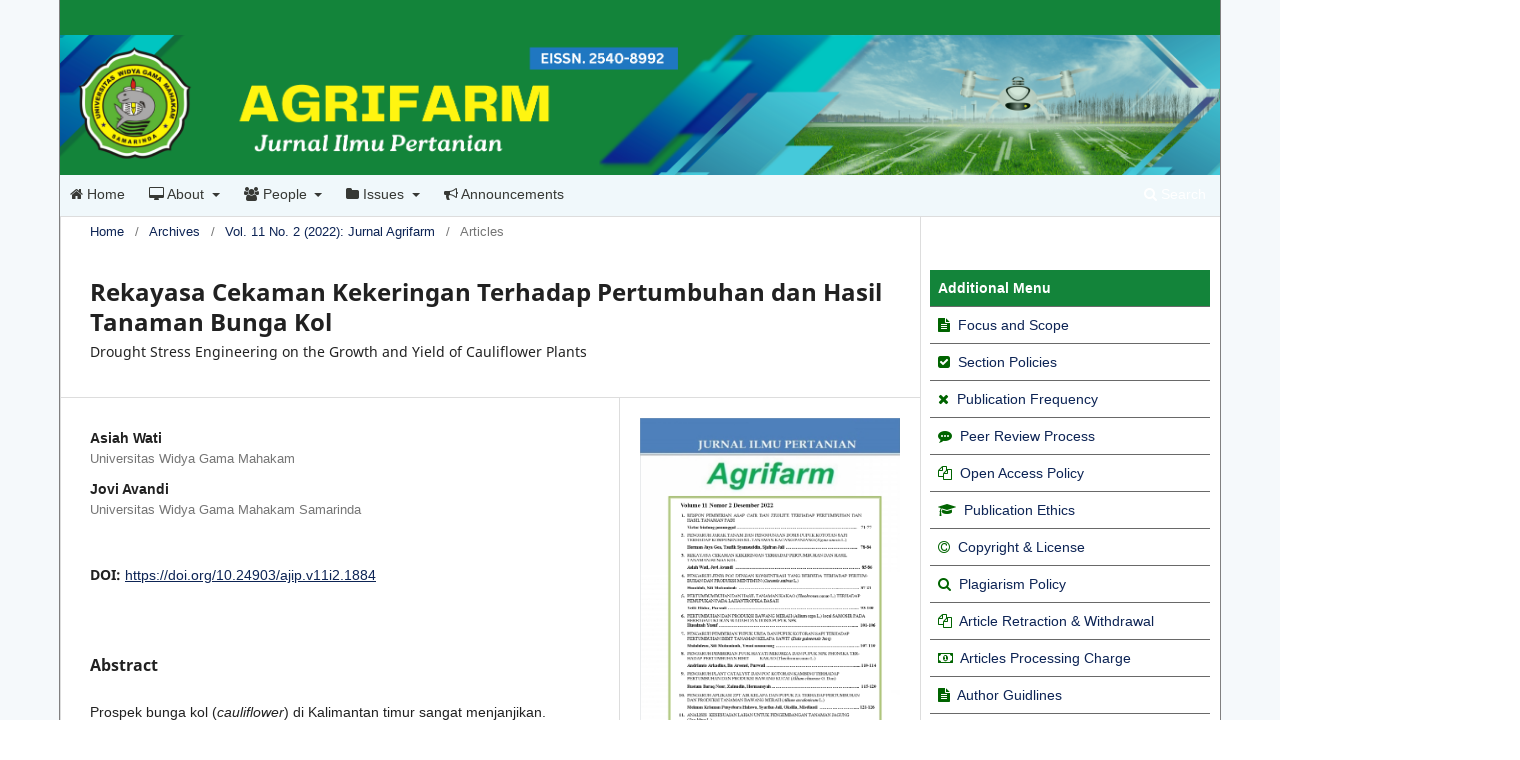

--- FILE ---
content_type: text/html; charset=utf-8
request_url: https://journal.uwgm.ac.id/index.php/agrifarm/article/view/1884
body_size: 9271
content:
<!DOCTYPE html>
<html lang="en-US" xml:lang="en-US">
<head>
	<meta charset="utf-8">
	<meta name="viewport" content="width=device-width, initial-scale=1.0">
	<title>
		Rekayasa Cekaman Kekeringan Terhadap Pertumbuhan dan Hasil Tanaman Bunga Kol : Drought Stress Engineering on the Growth and Yield of Cauliflower Plants
							| Agrifarm: Jurnal Ilmu Pertanian
			</title>

	
<meta name="generator" content="Open Journal Systems 3.3.0.20">
<meta name="google-site-verification" content="Pn55qazOZJKbJ9jngQnKZkFO9m5zyaPfzLDSi5Zvn4c" />
<link rel="schema.DC" href="http://purl.org/dc/elements/1.1/" />
<meta name="DC.Creator.PersonalName" content="Asiah Wati"/>
<meta name="DC.Creator.PersonalName" content="Jovi Avandi"/>
<meta name="DC.Date.created" scheme="ISO8601" content="2022-12-30"/>
<meta name="DC.Date.dateSubmitted" scheme="ISO8601" content="2022-12-08"/>
<meta name="DC.Date.issued" scheme="ISO8601" content="2022-12-31"/>
<meta name="DC.Date.modified" scheme="ISO8601" content="2025-05-26"/>
<meta name="DC.Description" xml:lang="en" content="Prospek bunga kol (cauliflower) di Kalimantan timur sangat menjanjikan. Ditinjau dari aspek pemasaran kembang kol pada saat ini sangat tergantung dari luar daerah Kaltim (Jawa dan Sulawesi). Selain itu kembang kol juga mempunyai nilai ekonomi yang sangat tinggi di pasaran, sehingga budidaya kembang kol dalam skala komersial dan intensif akan dapat memberikan keuntungan yang tinggi.
Pada umumnya para petani beranggapan bahwa pembudidayaan tanaman kembang kol sangat rentan akan kegagalan panen. Salah satu kendala yang dihadapi dalam pembudidayaan kembang kol adalah keadaan cuaca. Salah satu cuaca yang mempengaruhi pertumbuhan yaitu curah hujan. Curah hujan yang menghasilkan air yang diserap oleh tanah dapat dimanfaatkan oleh tanaman sebagai alat bantu pengangkut unsur hara dari dalam tanah. Terpenuhinya unsur hara bagi tanaman akan meningkatkan produksi bunga kol.
Pada tahun 2009 rata-rata produksi tanaman kembang kol 247 ton. Tahun 2010 rata-rata produksi tanaman kembang kol mengalami penurunan menjadi 115 ton dan pada tahun 2011 rata-rata produksi tanaman kembang kol mengalami peningkatan menjadi 157 ton. Hal ini memperlihatkan produktivitas tanaman kembang kol di Kalimantan Timur masih rendah dikarenakan masih adanya ketidaktegasan cuaca terutama curah hujan. Agar dapat mengetahui toleransi tanaman bunga kol terhadap cekaman kekeringan maka dengan ini perlu dilakukan penelitian penelitian rekayasa cekaman kekeringan terhadap pertumbuhan dan hasil tanaman bunga kol. Metode penelitian menggunakan Rancangan Acak Lengkap (RAL) dengan perlakuan cekaman kekringan. Target luaran berupa publikasi artikel ilmiah di jurnal nasional ilmiah.
&amp;nbsp;
Kata kunci : perubahan iklim dan produksi."/>
<meta name="DC.Format" scheme="IMT" content="application/pdf"/>
<meta name="DC.Identifier" content="1884"/>
<meta name="DC.Identifier.pageNumber" content="85-86"/>
<meta name="DC.Identifier.DOI" content="10.24903/ajip.v11i2.1884"/>
<meta name="DC.Identifier.URI" content="https://journal.uwgm.ac.id/agrifarm/article/view/1884"/>
<meta name="DC.Language" scheme="ISO639-1" content="en"/>
<meta name="DC.Rights" content="Copyright (c) 2022 Asiah Wati"/>
<meta name="DC.Rights" content="https://creativecommons.org/licenses/by-sa/4.0"/>
<meta name="DC.Source" content="Agrifarm: Jurnal Ilmu Pertanian"/>
<meta name="DC.Source.ISSN" content="2540-8992"/>
<meta name="DC.Source.Issue" content="2"/>
<meta name="DC.Source.Volume" content="11"/>
<meta name="DC.Source.URI" content="https://journal.uwgm.ac.id/agrifarm"/>
<meta name="DC.Title" content="Rekayasa Cekaman Kekeringan Terhadap Pertumbuhan dan Hasil Tanaman Bunga Kol : Drought Stress Engineering on the Growth and Yield of Cauliflower Plants"/>
<meta name="DC.Type" content="Text.Serial.Journal"/>
<meta name="DC.Type.articleType" content="Articles"/>
<meta name="gs_meta_revision" content="1.1"/>
<meta name="citation_journal_title" content="Agrifarm: Jurnal Ilmu Pertanian"/>
<meta name="citation_journal_abbrev" content="agri. j. ilmu. pertan."/>
<meta name="citation_issn" content="2540-8992"/> 
<meta name="citation_author" content="Asiah Wati"/>
<meta name="citation_author_institution" content="Universitas Widya Gama Mahakam"/>
<meta name="citation_author" content="Jovi Avandi"/>
<meta name="citation_author_institution" content="Universitas Widya Gama Mahakam Samarinda"/>
<meta name="citation_title" content="Rekayasa Cekaman Kekeringan Terhadap Pertumbuhan dan Hasil Tanaman Bunga Kol : Drought Stress Engineering on the Growth and Yield of Cauliflower Plants"/>
<meta name="citation_language" content="en"/>
<meta name="citation_date" content="2022/12/30"/>
<meta name="citation_volume" content="11"/>
<meta name="citation_issue" content="2"/>
<meta name="citation_firstpage" content="85"/>
<meta name="citation_lastpage" content="86"/>
<meta name="citation_doi" content="10.24903/ajip.v11i2.1884"/>
<meta name="citation_abstract_html_url" content="https://journal.uwgm.ac.id/agrifarm/article/view/1884"/>
<meta name="citation_pdf_url" content="https://journal.uwgm.ac.id/agrifarm/article/download/1884/962"/>
	<link rel="stylesheet" href="https://journal.uwgm.ac.id/agrifarm/$$$call$$$/page/page/css?name=stylesheet" type="text/css" /><link rel="stylesheet" href="https://journal.uwgm.ac.id/agrifarm/$$$call$$$/page/page/css?name=font" type="text/css" /><link rel="stylesheet" href="https://journal.uwgm.ac.id/lib/pkp/styles/fontawesome/fontawesome.css?v=3.3.0.20" type="text/css" /><link rel="stylesheet" href="https://journal.uwgm.ac.id/public/journals/1/styleSheet.css?d=2023-11-10+06%3A47%3A15" type="text/css" />
</head>
<body class="pkp_page_article pkp_op_view has_site_logo" dir="ltr">

	<div class="pkp_structure_page">

				<header class="pkp_structure_head" id="headerNavigationContainer" role="banner">
						
 <nav class="cmp_skip_to_content" aria-label="Jump to content links">
	<a href="#pkp_content_main">Skip to main content</a>
	<a href="#siteNav">Skip to main navigation menu</a>
		<a href="#pkp_content_footer">Skip to site footer</a>
</nav>

			<div class="pkp_head_wrapper">

				<div class="pkp_site_name_wrapper">
					<button class="pkp_site_nav_toggle">
						<span>Open Menu</span>
					</button>
										<div class="pkp_site_name">
																<a href="						https://journal.uwgm.ac.id/agrifarm/index
					" class="is_img">
							<img src="https://journal.uwgm.ac.id/public/journals/1/pageHeaderLogoImage_en_US.png" width="2417" height="292"  />
						</a>
										</div>
				</div>

				
				<nav class="pkp_site_nav_menu" aria-label="Site Navigation">
					<a id="siteNav"></a>
					<div class="pkp_navigation_primary_row">
						<div class="pkp_navigation_primary_wrapper">
																				<ul id="navigationPrimary" class="pkp_navigation_primary pkp_nav_list">
								<li class="">
				<a href="https://journal.uwgm.ac.id/agrifarm">
					<i class="fa fa-home"></i> Home
				</a>
							</li>
								<li class="">
				<a href="https://journal.uwgm.ac.id/agrifarm/about">
					<i class="fa fa-desktop"></i> About
				</a>
									<ul>
																					<li class="">
									<a href="https://journal.uwgm.ac.id/agrifarm/aboutj">
										About the Journal
									</a>
								</li>
																												<li class="">
									<a href="https://journal.uwgm.ac.id/agrifarm/about/submissions">
										Submissions
									</a>
								</li>
																												<li class="">
									<a href="https://journal.uwgm.ac.id/agrifarm/about/privacy">
										Privacy Statement
									</a>
								</li>
																												<li class="">
									<a href="https://journal.uwgm.ac.id/agrifarm/about/contact">
										Contact
									</a>
								</li>
																		</ul>
							</li>
								<li class="">
				<a href="https://journal.uwgm.ac.id/agrifarm/about/editorialTeam">
					<i class="fa fa-users"></i> People
				</a>
									<ul>
																					<li class="">
									<a href="https://journal.uwgm.ac.id/agrifarm/editorialteam">
										Editorial Team
									</a>
								</li>
																												<li class="">
									<a href="https://journal.uwgm.ac.id/agrifarm/reviewer">
										Reviewers
									</a>
								</li>
																		</ul>
							</li>
								<li class="">
				<a href="https://journal.uwgm.ac.id/agrifarm/issue/current">
					<i class="fa fa-folder"></i> Issues
				</a>
									<ul>
																					<li class="">
									<a href="https://journal.uwgm.ac.id/agrifarm/issue/current">
										Current
									</a>
								</li>
																												<li class="">
									<a href="https://journal.uwgm.ac.id/agrifarm/issue/archive">
										Archives
									</a>
								</li>
																		</ul>
							</li>
								<li class="">
				<a href="https://journal.uwgm.ac.id/agrifarm/announcement">
					<i class="fa fa-bullhorn"></i> Announcements
				</a>
							</li>
			</ul>

				

																						<div class="pkp_navigation_search_wrapper">
									<a href="https://journal.uwgm.ac.id/agrifarm/search" class="pkp_search pkp_search_desktop">
										<span class="fa fa-search" aria-hidden="true"></span>
										Search
									</a>
								</div>
													</div>
					</div>
					<div class="pkp_navigation_user_wrapper" id="navigationUserWrapper">
							<ul id="navigationUser" class="pkp_navigation_user pkp_nav_list">
								<li class="profile">
				<a href="https://journal.uwgm.ac.id/agrifarm/user/register">
					Register
				</a>
							</li>
								<li class="profile">
				<a href="https://journal.uwgm.ac.id/agrifarm/login">
					Login
				</a>
							</li>
										</ul>

					</div>
				</nav>
			</div><!-- .pkp_head_wrapper -->
		</header><!-- .pkp_structure_head -->

						<div class="pkp_structure_content has_sidebar">
			<div class="pkp_structure_main" role="main">
				<a id="pkp_content_main"></a>

<div class="page page_article">
			<nav class="cmp_breadcrumbs" role="navigation" aria-label="You are here:">
	<ol>
		<li>
			<a href="https://journal.uwgm.ac.id/agrifarm/index">
				Home
			</a>
			<span class="separator">/</span>
		</li>
		<li>
			<a href="https://journal.uwgm.ac.id/agrifarm/issue/archive">
				Archives
			</a>
			<span class="separator">/</span>
		</li>
					<li>
				<a href="https://journal.uwgm.ac.id/agrifarm/issue/view/179">
					Vol. 11 No. 2 (2022): Jurnal Agrifarm
				</a>
				<span class="separator">/</span>
			</li>
				<li class="current" aria-current="page">
			<span aria-current="page">
									Articles
							</span>
		</li>
	</ol>
</nav>
	
		  	 <article class="obj_article_details">

		
	<h1 class="page_title">
		Rekayasa Cekaman Kekeringan Terhadap Pertumbuhan dan Hasil Tanaman Bunga Kol 
	</h1>

			<h2 class="subtitle">
			Drought Stress Engineering on the Growth and Yield of Cauliflower Plants
		</h2>
	
	<div class="row">
		<div class="main_entry">

							<section class="item authors">
					<h2 class="pkp_screen_reader">Authors</h2>
					<ul class="authors">
											<li>
							<span class="name">
								Asiah Wati
							</span>
															<span class="affiliation">
									Universitas Widya Gama Mahakam
																	</span>
																				</li>
											<li>
							<span class="name">
								Jovi Avandi
							</span>
															<span class="affiliation">
									Universitas Widya Gama Mahakam Samarinda
																	</span>
																				</li>
										</ul>
				</section>
			
																																					<section class="item doi">
						<h2 class="label">
														DOI:
						</h2>
						<span class="value">
							<a href="https://doi.org/10.24903/ajip.v11i2.1884">
								https://doi.org/10.24903/ajip.v11i2.1884
							</a>
						</span>
					</section>
							
						
										<section class="item abstract">
					<h2 class="label">Abstract</h2>
					<p>Prospek bunga kol (<em>cauliflower</em>) di Kalimantan timur sangat menjanjikan. Ditinjau dari aspek pemasaran kembang kol pada saat ini sangat tergantung dari luar daerah Kaltim (Jawa dan Sulawesi). Selain itu kembang kol juga mempunyai nilai ekonomi yang sangat tinggi di pasaran, sehingga budidaya kembang kol dalam skala komersial dan intensif akan dapat memberikan keuntungan yang tinggi.</p>
<p>Pada umumnya para petani beranggapan bahwa pembudidayaan tanaman kembang kol sangat rentan akan kegagalan panen. Salah satu kendala yang dihadapi dalam pembudidayaan kembang kol adalah keadaan cuaca. Salah satu cuaca yang mempengaruhi pertumbuhan yaitu curah hujan. Curah hujan yang menghasilkan air yang diserap oleh tanah dapat dimanfaatkan oleh tanaman sebagai alat bantu pengangkut unsur hara dari dalam tanah. Terpenuhinya unsur hara bagi tanaman akan meningkatkan produksi bunga kol.</p>
<p>Pada tahun 2009 rata-rata produksi tanaman kembang kol 247 ton. Tahun 2010 rata-rata produksi tanaman kembang kol mengalami penurunan menjadi 115 ton dan pada tahun 2011 rata-rata produksi tanaman kembang kol mengalami peningkatan menjadi 157 ton. Hal ini memperlihatkan produktivitas tanaman kembang kol di Kalimantan Timur masih rendah dikarenakan masih adanya ketidaktegasan cuaca terutama curah hujan. Agar dapat mengetahui toleransi tanaman bunga kol terhadap cekaman kekeringan maka dengan ini perlu dilakukan penelitian penelitian rekayasa cekaman kekeringan terhadap pertumbuhan dan hasil tanaman bunga kol. Metode penelitian menggunakan Rancangan Acak Lengkap (RAL) dengan perlakuan cekaman kekringan. Target luaran berupa publikasi artikel ilmiah di jurnal nasional ilmiah.</p>
<p> </p>
<p>Kata kunci : perubahan iklim dan produksi.</p>
				</section>
			
			

																																							<section class="item author_bios">
					<h2 class="label">
													Author Biography
											</h2>
																		<section class="sub_item">
								<h3 class="label">
																																							Asiah Wati, <span class="affiliation">Universitas Widya Gama Mahakam</span>
																	</h3>
								<div class="value">
									<p>Profil Google Scholar</p>
								</div>
							</section>
																										</section>
			
						
		</div><!-- .main_entry -->

		<div class="entry_details">

										<div class="item cover_image">
					<div class="sub_item">
													<a href="https://journal.uwgm.ac.id/agrifarm/issue/view/179">
								<img src="https://journal.uwgm.ac.id/public/journals/1/cover_issue_179_en_US.png" alt="">
							</a>
											</div>
				</div>
			
										<div class="item galleys">
					<h2 class="pkp_screen_reader">
						Downloads
					</h2>
					<ul class="value galleys_links">
													<li>
								
	
							

<a class="obj_galley_link pdf" href="https://journal.uwgm.ac.id/agrifarm/article/view/1884/962">

		
	PDF

	</a>
							</li>
											</ul>
				</div>
						
						<div class="item published">
				<section class="sub_item">
					<h2 class="label">
						Published
					</h2>
					<div class="value">
																			<span>2022-12-30</span>
																	</div>
				</section>
							</div>
			
										<div class="item citation">
					<section class="sub_item citation_display">
						<h2 class="label">
							How to Cite
						</h2>
						<div class="value">
							<div id="citationOutput" role="region" aria-live="polite">
								<div class="csl-bib-body">
  <div class="csl-entry">Wati, A., &#38; Jovi Avandi. (2022). Rekayasa Cekaman Kekeringan Terhadap Pertumbuhan dan Hasil Tanaman Bunga Kol : Drought Stress Engineering on the Growth and Yield of Cauliflower Plants. <i>Agrifarm: Jurnal Ilmu Pertanian</i>, <i>11</i>(2), 85–86. https://doi.org/10.24903/ajip.v11i2.1884</div>
</div>
							</div>
							<div class="citation_formats">
								<button class="cmp_button citation_formats_button" aria-controls="cslCitationFormats" aria-expanded="false" data-csl-dropdown="true">
									More Citation Formats
								</button>
								<div id="cslCitationFormats" class="citation_formats_list" aria-hidden="true">
									<ul class="citation_formats_styles">
																					<li>
												<a
													rel="nofollow"
													aria-controls="citationOutput"
													href="https://journal.uwgm.ac.id/agrifarm/citationstylelanguage/get/acm-sig-proceedings?submissionId=1884&amp;publicationId=1553"
													data-load-citation
													data-json-href="https://journal.uwgm.ac.id/agrifarm/citationstylelanguage/get/acm-sig-proceedings?submissionId=1884&amp;publicationId=1553&amp;return=json"
												>
													ACM
												</a>
											</li>
																					<li>
												<a
													rel="nofollow"
													aria-controls="citationOutput"
													href="https://journal.uwgm.ac.id/agrifarm/citationstylelanguage/get/acs-nano?submissionId=1884&amp;publicationId=1553"
													data-load-citation
													data-json-href="https://journal.uwgm.ac.id/agrifarm/citationstylelanguage/get/acs-nano?submissionId=1884&amp;publicationId=1553&amp;return=json"
												>
													ACS
												</a>
											</li>
																					<li>
												<a
													rel="nofollow"
													aria-controls="citationOutput"
													href="https://journal.uwgm.ac.id/agrifarm/citationstylelanguage/get/apa?submissionId=1884&amp;publicationId=1553"
													data-load-citation
													data-json-href="https://journal.uwgm.ac.id/agrifarm/citationstylelanguage/get/apa?submissionId=1884&amp;publicationId=1553&amp;return=json"
												>
													APA
												</a>
											</li>
																					<li>
												<a
													rel="nofollow"
													aria-controls="citationOutput"
													href="https://journal.uwgm.ac.id/agrifarm/citationstylelanguage/get/associacao-brasileira-de-normas-tecnicas?submissionId=1884&amp;publicationId=1553"
													data-load-citation
													data-json-href="https://journal.uwgm.ac.id/agrifarm/citationstylelanguage/get/associacao-brasileira-de-normas-tecnicas?submissionId=1884&amp;publicationId=1553&amp;return=json"
												>
													ABNT
												</a>
											</li>
																					<li>
												<a
													rel="nofollow"
													aria-controls="citationOutput"
													href="https://journal.uwgm.ac.id/agrifarm/citationstylelanguage/get/chicago-author-date?submissionId=1884&amp;publicationId=1553"
													data-load-citation
													data-json-href="https://journal.uwgm.ac.id/agrifarm/citationstylelanguage/get/chicago-author-date?submissionId=1884&amp;publicationId=1553&amp;return=json"
												>
													Chicago
												</a>
											</li>
																					<li>
												<a
													rel="nofollow"
													aria-controls="citationOutput"
													href="https://journal.uwgm.ac.id/agrifarm/citationstylelanguage/get/harvard-cite-them-right?submissionId=1884&amp;publicationId=1553"
													data-load-citation
													data-json-href="https://journal.uwgm.ac.id/agrifarm/citationstylelanguage/get/harvard-cite-them-right?submissionId=1884&amp;publicationId=1553&amp;return=json"
												>
													Harvard
												</a>
											</li>
																					<li>
												<a
													rel="nofollow"
													aria-controls="citationOutput"
													href="https://journal.uwgm.ac.id/agrifarm/citationstylelanguage/get/ieee?submissionId=1884&amp;publicationId=1553"
													data-load-citation
													data-json-href="https://journal.uwgm.ac.id/agrifarm/citationstylelanguage/get/ieee?submissionId=1884&amp;publicationId=1553&amp;return=json"
												>
													IEEE
												</a>
											</li>
																					<li>
												<a
													rel="nofollow"
													aria-controls="citationOutput"
													href="https://journal.uwgm.ac.id/agrifarm/citationstylelanguage/get/modern-language-association?submissionId=1884&amp;publicationId=1553"
													data-load-citation
													data-json-href="https://journal.uwgm.ac.id/agrifarm/citationstylelanguage/get/modern-language-association?submissionId=1884&amp;publicationId=1553&amp;return=json"
												>
													MLA
												</a>
											</li>
																					<li>
												<a
													rel="nofollow"
													aria-controls="citationOutput"
													href="https://journal.uwgm.ac.id/agrifarm/citationstylelanguage/get/turabian-fullnote-bibliography?submissionId=1884&amp;publicationId=1553"
													data-load-citation
													data-json-href="https://journal.uwgm.ac.id/agrifarm/citationstylelanguage/get/turabian-fullnote-bibliography?submissionId=1884&amp;publicationId=1553&amp;return=json"
												>
													Turabian
												</a>
											</li>
																					<li>
												<a
													rel="nofollow"
													aria-controls="citationOutput"
													href="https://journal.uwgm.ac.id/agrifarm/citationstylelanguage/get/vancouver?submissionId=1884&amp;publicationId=1553"
													data-load-citation
													data-json-href="https://journal.uwgm.ac.id/agrifarm/citationstylelanguage/get/vancouver?submissionId=1884&amp;publicationId=1553&amp;return=json"
												>
													Vancouver
												</a>
											</li>
																			</ul>
																			<div class="label">
											Download Citation
										</div>
										<ul class="citation_formats_styles">
																							<li>
													<a href="https://journal.uwgm.ac.id/agrifarm/citationstylelanguage/download/ris?submissionId=1884&amp;publicationId=1553">
														<span class="fa fa-download"></span>
														Endnote/Zotero/Mendeley (RIS)
													</a>
												</li>
																							<li>
													<a href="https://journal.uwgm.ac.id/agrifarm/citationstylelanguage/download/bibtex?submissionId=1884&amp;publicationId=1553">
														<span class="fa fa-download"></span>
														BibTeX
													</a>
												</li>
																					</ul>
																	</div>
							</div>
						</div>
					</section>
				</div>
			
										<div class="item issue">

											<section class="sub_item">
							<h2 class="label">
								Issue
							</h2>
							<div class="value">
								<a class="title" href="https://journal.uwgm.ac.id/agrifarm/issue/view/179">
									Vol. 11 No. 2 (2022): Jurnal Agrifarm
								</a>
							</div>
						</section>
					
											<section class="sub_item">
							<h2 class="label">
								Section
							</h2>
							<div class="value">
								Articles
							</div>
						</section>
					
									</div>
			
																														
										<div class="item copyright">
					<h2 class="label">
						License
					</h2>
																										<p>Copyright (c) 2022 Asiah Wati</p>
														<a rel="license" href="https://creativecommons.org/licenses/by-sa/4.0/"><img alt="Creative Commons License" src="//i.creativecommons.org/l/by-sa/4.0/88x31.png" /></a><p>This work is licensed under a <a rel="license" href="https://creativecommons.org/licenses/by-sa/4.0/">Creative Commons Attribution-ShareAlike 4.0 International License</a>.</p>
																
				</div>
			
			

		</div><!-- .entry_details -->
	</div><!-- .row -->

</article>

	<div id="articlesBySameAuthorList">
						<h3>Most read articles by the same author(s)</h3>

			<ul>
																													<li>
													Tutik Nugrahini,
													Asiah Wati,
													Dwi Indriani,
												<a href="https://journal.uwgm.ac.id/agrifarm/article/view/434">
							Kajian Penggunaan Biourine Sapi dan Ekstrak Bawang Merah Terhadap Sifat Agronomi Tanaman Kubis (Brasicca oleracea L.) Dataran Rendah
						</a>,
						<a href="https://journal.uwgm.ac.id/agrifarm/issue/view/88">
							Agrifarm: Jurnal Ilmu Pertanian: Vol. 7 No. 2 (2018): December
						</a>
					</li>
																													<li>
													Tutik Nugrahini,
													Asiah Wati,
													Natan Nael,
												<a href="https://journal.uwgm.ac.id/agrifarm/article/view/1208">
							PENGARUH ZPT ALAMI DAN PUPUK ORGANIK  TERHADAP LADA (Piper nigrum L) VARIETAS MALONAN 1
						</a>,
						<a href="https://journal.uwgm.ac.id/agrifarm/issue/view/170">
							Agrifarm: Jurnal Ilmu Pertanian: Vol. 11 No. 1 (2022): July
						</a>
					</li>
																													<li>
													Asiah Wati,
													Agung Angga Reski,
												<a href="https://journal.uwgm.ac.id/agrifarm/article/view/2557">
							Pengaruh Pemberian Pupuk P Dan Dried Decanter Solid  Terhadap Pertumbuhan Serta Produksi Tanaman Kedelai (Glycine Max. (L.) Merill)
						</a>,
						<a href="https://journal.uwgm.ac.id/agrifarm/issue/view/197">
							Agrifarm: Jurnal Ilmu Pertanian: Vol. 12 No. 2 (2023): Jurnal llmu Pertanian Agrifarm
						</a>
					</li>
																													<li>
													Asiah Wati,
													Tutik Nugrahini,
												<a href="https://journal.uwgm.ac.id/agrifarm/article/view/3032">
							Pengaruh Pruning Pucuk Apikal Dan Posisi Penyerbukan Buah Terhadap Kualitas Buah Pada Budidaya Melon (Cucumis melo L.) Varietas Kirani Dengan Sistem Hidroponik Nutrient Film Technique
						</a>,
						<a href="https://journal.uwgm.ac.id/agrifarm/issue/view/205">
							Agrifarm: Jurnal Ilmu Pertanian: Vol. 13 No. 1 (2024): Agrifarm
						</a>
					</li>
																													<li>
													Asiah Wati,
													Siti Mutmainah,
													I Gede Pasek Ista Darma,
												<a href="https://journal.uwgm.ac.id/agrifarm/article/view/2329">
							The Response of Eggplant (Solanum melongena L) to Abiotic Stress and Organic Fertilizer
						</a>,
						<a href="https://journal.uwgm.ac.id/agrifarm/issue/view/188">
							Agrifarm: Jurnal Ilmu Pertanian: Vol. 12 No. 1 (2023): Agrifarm 
						</a>
					</li>
																													<li>
													Asiah Wati,
													Mahdalena,
													Teguh Arif Saputra,
												<a href="https://journal.uwgm.ac.id/agrifarm/article/view/3215">
							The Growth Response of Oil Palm (Elaeis guineensis Jacq.) Seedlings in Pre Nursery to Treatment of Palm Oil Waste and N Fertilizer
						</a>,
						<a href="https://journal.uwgm.ac.id/agrifarm/issue/view/219">
							Agrifarm: Jurnal Ilmu Pertanian: Vol. 13 No. 2 (2024): Agrifarm
						</a>
					</li>
																													<li>
													Aprilani Puteri,
													Nugrahini Tutik,
													Asiah Wati,
												<a href="https://journal.uwgm.ac.id/agrifarm/article/view/2980">
							Analisis Tingkat Kesejahteraan Rumah  Tangga Petani Di Desa Lempake Kalimantan Timur
						</a>,
						<a href="https://journal.uwgm.ac.id/agrifarm/issue/view/205">
							Agrifarm: Jurnal Ilmu Pertanian: Vol. 13 No. 1 (2024): Agrifarm
						</a>
					</li>
																													<li>
													Mahdalena,
													Santiya Patricia,
													Puteri Aprilani,
													Asiah Wati,
												<a href="https://journal.uwgm.ac.id/agrifarm/article/view/3662">
							The Effect Of Cocoa Fruit Skin Waste Poc And Npk Fertilizer On The Growth Of Cocoa Seedlings (Theobroma Cacao L.
						</a>,
						<a href="https://journal.uwgm.ac.id/agrifarm/issue/view/263">
							Agrifarm: Jurnal Ilmu Pertanian: Vol. 14 No. 1 (2025): Agrifarm Juli
						</a>
					</li>
																													<li>
													Mahdalena,
													Asiah Wati,
													Lubis,
												<a href="https://journal.uwgm.ac.id/agrifarm/article/view/3886">
							Efektivitas Aplikasi Pupuk Organik Cair Limbah Kulit Pisang dan Pupuk Urea Terhadap Pertumbuhan Bibit Kelapa Sawit (Elaeis guineensis Jacq.) di Pembibitan Pre-Nursery
						</a>,
						<a href="https://journal.uwgm.ac.id/agrifarm/issue/view/299">
							Agrifarm: Jurnal Ilmu Pertanian: Vol. 14 No. 2 (2025): Desember
						</a>
					</li>
							</ul>
			<div id="articlesBySameAuthorPages">
				
			</div>
			</div>


</div><!-- .page -->

	</div><!-- pkp_structure_main -->

									<div class="pkp_structure_sidebar left" role="complementary" aria-label="Sidebar">
				<div class="pkp_block block_custom" id="customblock-addmenu">
	<h2 class="title pkp_screen_reader">addmenu</h2>
	<div class="content">
		<p><a href="https://journal.uwgm.ac.id/agrifarm/about/submissions"><img src="https://publikasi.polije.ac.id/public/site/images/yunus024/submission-logo.jpg" alt="" width="320" height="64"></a></p>
<div class="content">
<div style="padding: 8px; border-bottom: 1px solid #696969; background: #13843A; color: #102e43;"><strong><span style="font-weight: bold;"><span style="color: white;">Additional Menu</span></span></strong></div>
<div style="padding: 8px; border-bottom: 1px solid #696969; background: white; color: darkgreen;"><em class="fa fa-file-text">&nbsp;</em> <a href="https://journal.uwgm.ac.id/agrifarm/focusscope">Focus and Scope</a></div>
<div style="padding: 8px; border-bottom: 1px solid #696969; background: white; color: darkgreen;"><em class="fa fa-check-square">&nbsp;</em> <a href="https://journal.uwgm.ac.id/agrifarm/section">Section Policies</a></div>
<div style="padding: 8px; border-bottom: 1px solid #696969; background: white; color: darkgreen;"><em class="fa fa-times">&nbsp;</em> <a href="https://journal.uwgm.ac.id/agrifarm/frequency">Publication Frequency</a></div>
<div style="padding: 8px; border-bottom: 1px solid #696969; background: white; color: darkgreen;"><em class="fa fa-commenting">&nbsp;</em> <a href="https://journal.uwgm.ac.id/agrifarm/prp">Peer Review Process</a></div>
<div style="padding: 8px; border-bottom: 1px solid #696969; background: white; color: darkgreen;"><em class="fa fa-copy">&nbsp;</em> <a href="https://journal.uwgm.ac.id/agrifarm/oap">Open Access Policy</a></div>
<div style="padding: 8px; border-bottom: 1px solid #696969; background: white; color: darkgreen;"><em class="fa fa-graduation-cap">&nbsp;</em> <a href="https://journal.uwgm.ac.id/agrifarm/PublicationEthics">Publication Ethics</a></div>
<div style="padding: 8px; border-bottom: 1px solid #696969; background: white; color: darkgreen;"><em class="fa fa-copyright">&nbsp;</em> <a href="https://journal.uwgm.ac.id/agrifarm/copyright">Copyright &amp; License</a></div>
<div style="padding: 8px; border-bottom: 1px solid #696969; background: white; color: darkgreen;"><em class="fa fa-search">&nbsp;</em> <a href="https://journal.uwgm.ac.id/agrifarm/plagiarism">Plagiarism Policy</a></div>
<div style="padding: 8px; border-bottom: 1px solid #696969; background: white; color: darkgreen;"><em class="fa fa-copy">&nbsp;</em> <a href="https://journal.uwgm.ac.id/agrifarm/retraction">Article Retraction &amp; Withdrawal</a></div>
<div style="padding: 8px; border-bottom: 1px solid #696969; background: white; color: darkgreen;"><em class="fa fa-money">&nbsp;</em><a href="https://journal.uwgm.ac.id/agrifarm/apc"> Articles Processing Charge</a></div>
<div style="padding: 8px; border-bottom: 1px solid #696969; background: white; color: darkgreen;"><em class="fa fa-file-text">&nbsp;</em> <a href="https://journal.uwgm.ac.id/agrifarm/about/submissions">Author Guidlines</a></div>
<div style="padding: 8px; border-bottom: 1px solid #696969; background: white; color: darkgreen;"><em class="fa fa-sitemap">&nbsp;</em> <a href="https://journal.uwgm.ac.id/agrifarm/journalindexing">Indexing &amp; Abstraction</a></div>
<div style="padding: 8px; border-bottom: 1px solid #696969; background: white; color: darkgreen;"><em class="fa fa-bar-chart-o">&nbsp;</em> <a href="https://journal.uwgm.ac.id/agrifarm/visitor">Visitors Statistic</a></div>
<div style="padding: 8px; border-bottom: 1px solid #696969; background: white; color: darkgreen;"><em class="fa fa-address-book">&nbsp;</em> <a href="https://journal.uwgm.ac.id/agrifarm/about/contact">Contact Us</a></div>
</div>
	</div>
</div>
<div class="pkp_block block_custom" id="customblock-template">
	<h2 class="title pkp_screen_reader">template</h2>
	<div class="content">
		<div class="content">
<div style="padding: 8px; border-bottom: 1px solid #696969; background: #13843A; color: #102e43;"><strong><span style="font-weight: bold;"><span style="color: white;">Download</span></span></strong></div>
<div style="padding: 8px; border-bottom: 1px solid #696969; background: white; color: darkgreen;"><a href="https://docs.google.com/document/d/1vheWLB1u5YJeZGwFXDMcZfBqqSJPzeg_/edit" target="_blank" rel="noopener"><img src="https://jurnalkadaster.stpn.ac.id/public/site/images/adminjurnalkadaster/journal-template.png" alt="" width="160" height="63"></a></div>
</div>
	</div>
</div>
<div class="pkp_block block_custom" id="customblock-sertifikat">
	<h2 class="title pkp_screen_reader">sertifikat</h2>
	<div class="content">
		<div class="content">
<div style="padding: 8px; border-bottom: 1px solid #696969; background: #13843A; color: #102e43;"><strong><span style="font-weight: bold;"><span style="color: white;">Accreditation Certificate </span></span></strong></div>
<div style="padding: 8px; border-bottom: 1px solid #696969; background: white; color: darkgreen;"><a title="sertifikat" href="https://drive.google.com/file/d/17ROEQ1eBJlmX26taUGMFQRaLODeGeEjj/view" target="_blank" rel="noopener"><img src="/public/site/images/admin/sertifikatsinta5_agrifarm.jpg" width="162" height="117"></a></div>
</div>
	</div>
</div>
<div class="pkp_block block_custom" id="customblock-visitor">
	<h2 class="title pkp_screen_reader">visitor</h2>
	<div class="content">
		<div class="content">
<div style="padding: 8px; border-bottom: 1px solid #696969; background: #13843A; color: #102e43;"><strong><span style="font-weight: bold;"><span style="color: white;">Visitor Statistic</span></span></strong></div>
<div style="padding: 8px; border-bottom: 1px solid #696969; background: white; color: darkgreen;"><a href="https://info.flagcounter.com/eXOH"><img src="https://s05.flagcounter.com/count2/eXOH/bg_FFFFFF/txt_000000/border_CCCCCC/columns_2/maxflags_15/viewers_3/labels_1/pageviews_1/flags_0/percent_0/" alt="Flag Counter" border="0"></a><br><a title="website statistics" href="https://statcounter.com/" target="_blank" rel="noopener"><img src="https://c.statcounter.com/12148874/0/c401a9d1/0/" alt="website statistics"></a> <a href="https://statcounter.com/p12148874/?guest=1">View My Stats</a></div>
</div>
	</div>
</div>
<div class="pkp_block block_custom" id="customblock-info">
	<h2 class="title pkp_screen_reader">info</h2>
	<div class="content">
		<div class="content">
<div style="padding: 8px; border-bottom: 1px solid #696969; background: #13843A; color: #102e43;"><strong><span style="font-weight: bold;"><span style="color: white;">Information</span></span></strong></div>
<div style="padding: 8px; border-bottom: 1px solid #696969; background: white; color: darkgreen;"><a href="https://journal.uwgm.ac.id/agrifarm/information/readers">For Readers</a></div>
<div style="padding: 8px; border-bottom: 1px solid #696969; background: white; color: darkgreen;"><a href="https://journal.uwgm.ac.id/agrifarm/information/authors">For Authors</a></div>
<div style="padding: 8px; border-bottom: 1px solid #696969; background: white; color: darkgreen;"><a href="https://journal.uwgm.ac.id/agrifarm/information/librarians">For Librarians</a></div>
</div>
	</div>
</div>

			</div><!-- pkp_sidebar.left -->
			</div><!-- pkp_structure_content -->

<div class="pkp_structure_footer_wrapper" role="contentinfo">
	<a id="pkp_content_footer"></a>

	<div class="pkp_structure_footer">

					<div class="pkp_footer_content">
				<h2><strong>Agrifarm : Jurnal Ilmu Pertanian</strong></h2>
<p>Published by : Universitas Widya Gama Mahakam Samarinda<br />Address: Jl. Wahid Hasyim 2 No.28, Sempaja Sel., Kec. Samarinda Utara, Kota Samarinda, Kalimantan Timur 75243<br />Phone : +6281254234892</p>
<p>E-mail: <strong>zainudin@uwgm.ac.id</strong></p>
<div> </div>
<p><a href="http://creativecommons.org/licenses/by-sa/4.0/" target="_top" rel="license"><img src="https://i.creativecommons.org/l/by-sa/4.0/88x31.png" alt="Creative Commons License" width="88" height="31" /></a><br /><strong>Agrifarm</strong> is licensed under a <a href="http://creativecommons.org/licenses/by-sa/4.0/" target="_top" rel="license">Creative Commons Attribution-ShareAlike 4.0 International License</a></p>
			</div>
		
		<div class="pkp_brand_footer" role="complementary">
			<a href="https://journal.uwgm.ac.id/agrifarm/about/aboutThisPublishingSystem">
				<img alt="More information about the publishing system, Platform and Workflow by OJS/PKP." src="https://journal.uwgm.ac.id/templates/images/ojs_brand.png">
			</a>
		</div>
	</div>
</div><!-- pkp_structure_footer_wrapper -->

</div><!-- pkp_structure_page -->

<script src="https://journal.uwgm.ac.id/lib/pkp/lib/vendor/components/jquery/jquery.min.js?v=3.3.0.20" type="text/javascript"></script><script src="https://journal.uwgm.ac.id/lib/pkp/lib/vendor/components/jqueryui/jquery-ui.min.js?v=3.3.0.20" type="text/javascript"></script><script src="https://journal.uwgm.ac.id/plugins/themes/default/js/lib/popper/popper.js?v=3.3.0.20" type="text/javascript"></script><script src="https://journal.uwgm.ac.id/plugins/themes/default/js/lib/bootstrap/util.js?v=3.3.0.20" type="text/javascript"></script><script src="https://journal.uwgm.ac.id/plugins/themes/default/js/lib/bootstrap/dropdown.js?v=3.3.0.20" type="text/javascript"></script><script src="https://journal.uwgm.ac.id/plugins/themes/default/js/main.js?v=3.3.0.20" type="text/javascript"></script><script src="https://journal.uwgm.ac.id/plugins/generic/citationStyleLanguage/js/articleCitation.js?v=3.3.0.20" type="text/javascript"></script>


</body>
</html>
